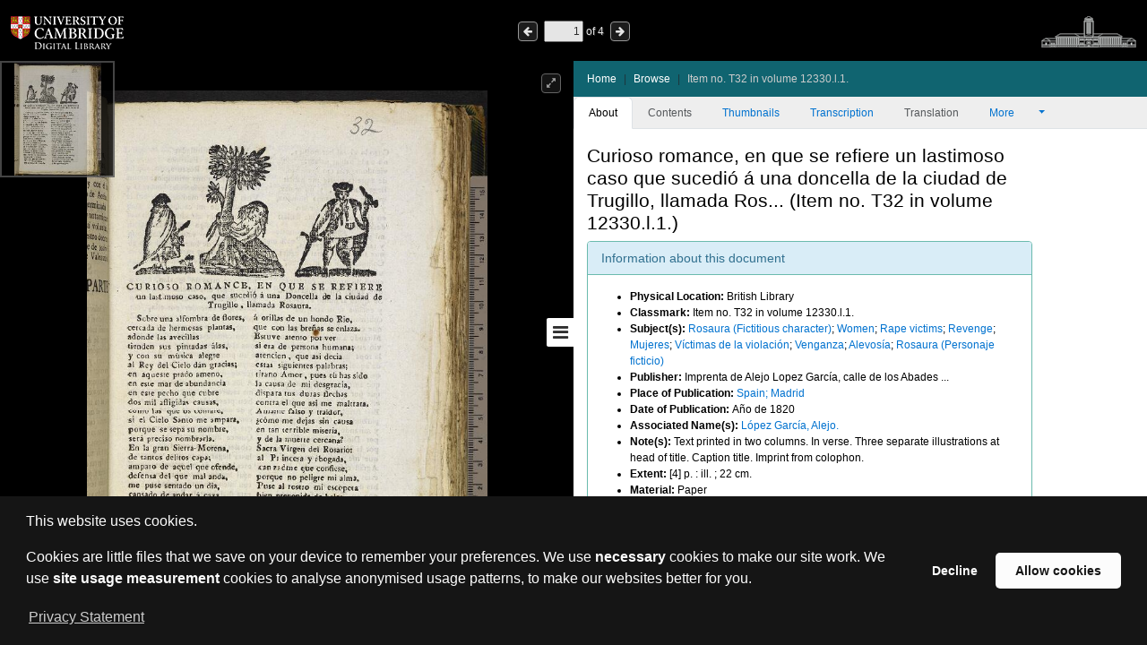

--- FILE ---
content_type: text/html; charset=utf-8
request_url: https://services.cudl.lib.cam.ac.uk/v1/transcription/tei/diplomatic/internal/PR-12330-L-00001-00032/i1
body_size: 1198
content:
<!DOCTYPE html><html xmlns="http://www.w3.org/1999/xhtml"><head><meta http-equiv="Content-Type" content="text/html; charset=UTF-8"><title>Folio 1</title><link href="../../../resources/html/cudl-resources/stylesheets/legacy-cudl/charis-sil.css" rel="stylesheet" type="text/css"><link href="../../../resources/html/cudl-resources/stylesheets/texts.css" rel="stylesheet" type="text/css"></head><body class="cudl charisSIL"><div class="header"><p class="pagenum">&lt;1&gt;</p></div><div class="body"><div>
            <p id="para1" class="paragraph ">lì ¿7, </p>
            <p id="para2" class="paragraph ">CURIOSO ROMANCE, EN QUE SE REFIERE un last m oso caso, que sucedió á una Doncella de la ciudad de TrugUìo, llamada Rosaura. </p>
            <p id="para3" class="paragraph ">Sebre una alfombra dc flores, cercada de hermosas plantas, adonde las avecillas eienden sus pintadas á las, y con su música alegre al Rey del Cielo dán gracias; en aqueste prado ameno, en este mar de abundancia en este pecho que cubre dos mil afligidas causas, como las que os contare, si el Cielo Santo me ampara, porque se sepa su nombre, será preciso nombrarla. En la gran Sierra·Morena* de tantos delitos capa; amparo de aquel que ofende, defensa del que mal anda, me puse sentado un día, cansado de andar á caza, arrimad© á un duro tronco, discurriendo en cosas varias, quejoso déla fortuna que con rigor me maltrata« Oí una voz temerosa, que sonaba en la montaña, </p>
            <p id="para4" class="paragraph ">&lt;t orillas de un hondo Rio, que con las breáis se enlaza· Estuve atento por ver si era de persona humana; atención , que asi decia estas siguientes palabras; tirano Amor, pues tú has sido la causa de mi desgracia, dispara tus duras flechas contra el que asi me maltrata. А тэте falso y traidor, ¿cómo me dejas sin causa en tan terrible miseria, y de la muette cercana? Sacra Virgen del Rosario: al Pr incesa y ¿bogada, can zaćmę que confiese, porque no peligre mi alma. X J use al rostro mi escopeta bien prevenida de balas, por el eco de la voz llegué á parar donde estaba: vi una temprana belleza á un duro rtonco amarrada, desmelenado el cabello, y de ropa despojada. </p>
            </div></div><div class="footer"> </div></body></html>

--- FILE ---
content_type: text/css; charset=utf-8
request_url: https://services.cudl.lib.cam.ac.uk/v1/transcription/tei/resources/html/cudl-resources/stylesheets/legacy-cudl/charis-sil.css
body_size: 145
content:
@font-face
{
    font-family: CharisSIL;
    src: url("../../fonts/CharisSIL-R.woff2") format("woff2"), url("../../fonts/CharisSIL-R.woff") format("woff"), url("../../fonts/CharisSIL-R.ttf") format("truetype");
    font-style: normal;
    font-weight: 400;
}
@font-face
{
    font-family: CharisSIL;
    src:url("../../fonts/CharisSIL-B.woff2") format("woff2"),url("../../fonts/CharisSIL-B.woff") format("woff"),url("../../fonts/CharisSIL-B.ttf") format("truetype");
    font-style: normal;
    font-weight: 700;
}
@font-face
{
    font-family: CharisSIL;
    font-style: italic;
    src:url("../../fonts/CharisSIL-I.woff2") format("woff2"),url("../../fonts/CharisSIL-I.woff") format("woff"),url("../../fonts/CharisSIL-I.ttf") format("truetype");
    font-style: italic;
    font-weight: 400;
}
@font-face
{
    font-family: CharisSIL;
    src:url("../../fonts/CharisSIL-BI.woff2") format("woff2"),url("../../fonts/CharisSIL-BI.woff") format("woff"),url("../../fonts/CharisSIL-BI.ttf") format("truetype");
    font-style: italic;
    font-weight: 700;
}

.charisSIL {
    font-family: CharisSIL;
}

--- FILE ---
content_type: text/javascript;charset=UTF-8
request_url: https://cudl.lib.cam.ac.uk/ui/js/media-embed-074db12266180735f192.js
body_size: 6305
content:
(()=>{"use strict";var e={4779:()=>{(()=>{function e(e,t,i={encode:!0}){return e.replace(/\{(id|url|watchable|label)\}/g,(e,r)=>{let s=t[r]??"";return!i.encode||"id"!==r&&"url"!==r&&"watchable"!==r?s:encodeURIComponent(s)})}function t(e){return e&&"object"==typeof e&&!Object.isFrozen(e)&&(Object.getOwnPropertyNames(e).forEach(i=>{let r=e[i];r&&"object"==typeof r&&t(r)}),Object.freeze(e)),e}var i=new class{constructor(){this.definitions={}}register(e,i){this.has(e)&&console.warn(`media-embed: re-registering service "${e}", existing definition will be overwritten.`);let r={...i};i.defaultEmbedParams&&(r.defaultEmbedParams={...i.defaultEmbedParams}),Array.isArray(i.idAttr)&&(r.idAttr=[...i.idAttr]),t(r),this.definitions[e]=r}get(e){return this.definitions[e]}has(e){return e in this.definitions}},r={cookieName:"mediaEmbedConsent",cookieValue:"granted",set(e,t){this.cookieName=e,this.cookieValue=t}};function s(){return e=r.cookieName,(document.cookie.split(";").map(e=>e.trim()).find(t=>t.startsWith(`${e}=`))?.substring(e.length+1)||null)===r.cookieValue;var e}window.configureMediaEmbedConsentCookie=function(e,t){r.set(e,t)},window.mediaEmbedServiceRegistry={register:(e,t)=>i.register(e,t),has:e=>i.has(e),get:e=>i.get(e)},i.register("youtube",{idAttr:"itemid",thumbnailTemplate:"https://i.ytimg.com/vi/{id}/hqdefault.jpg",highResPosterTemplate:"https://img.youtube.com/vi/{id}/maxresdefault.jpg",embedBaseTemplate:"https://www.youtube-nocookie.com/embed/{id}",watchUrlTemplate:"https://youtu.be/{id}",thumbnailOEmbedEndpointTemplate:"https://www.youtube.com/oembed?format=json&url={url}",playButtonHTML:'\n    <button type="button" aria-label="{label}" style="position:absolute; inset:0; margin:auto; width:60px; height:60px; border:none; background:none; cursor:pointer;">\n      <svg height="100%" version="1.1" viewBox="0 0 68 48" width="100%"><path class="ytp-large-play-button-bg" d="M66.52,7.74c-0.78-2.93-2.49-5.41-5.42-6.19C55.79,.13,34,0,34,0S12.21,.13,6.9,1.55 C3.97,2.33,2.27,4.81,1.48,7.74C0.06,13.05,0,24,0,24s0.06,10.95,1.48,16.26c0.78,2.93,2.49,5.41,5.42,6.19 C12.21,47.87,34,48,34,48s21.79-0.13,27.1-1.55c2.93-0.78,4.64-3.26,5.42-6.19C67.94,34.95,68,24,68,24S67.94,13.05,66.52,7.74z" fill="#f03"></path><path d="M 45,24 27,14 27,34" fill="#fff"></path></svg>\n    </button>\n  ',transparencyNoticeHTML:'Opens YouTube in a new tab. YouTube may set its own cookies (e.g., for preferences and analytics); see YouTube’s \n    <a href="https://policies.google.com/privacy" target="_blank" rel="noopener noreferrer">Privacy Policy</a> and \n    <a href="https://policies.google.com/technologies/cookies" target="_blank" rel="noopener noreferrer">Cookie Policy</a>.'}),i.register("soundcloud",{idAttr:["trackurl","trackid"],embedBaseTemplate:"https://w.soundcloud.com/player/",watchFallbackSearchTemplate:"https://soundcloud.com/search/sounds?q={id}",thumbnailOEmbedEndpointTemplate:"https://soundcloud.com/oembed?format=json&url={url}",thumbnailTemplate:"https://via.placeholder.com/560x315?text=SoundCloud+{id}",playButtonHTML:'<div class="default-playbtn" aria-hidden="true">▶</div>',autoplayParam:"auto_play",defaultEmbedParams:{color:"#ff5500",auto_play:"false",hide_related:"false",show_comments:"true",show_user:"true",show_reposts:"false",show_teaser:"true"},transparencyNoticeHTML:'Opens SoundCloud in a new tab. SoundCloud may set its own cookies (e.g., for preferences and analytics); see SoundCloud’s \n    <a href="https://soundcloud.com/pages/privacy" target="_blank" rel="noopener noreferrer">Privacy Policy</a> and \n    <a href="https://pages.soundcloud.com/legal/cookie-policy" target="_blank" rel="noopener noreferrer">Cookie Policy</a>.'}),i.register("vimeo",{idAttr:"itemid",thumbnailOEmbedEndpointTemplate:"https://vimeo.com/api/oembed.json?url={url}",embedBaseTemplate:"https://player.vimeo.com/video/{id}",watchUrlTemplate:"https://vimeo.com/{id}",playButtonHTML:'\n    <button type="button" aria-label="{label}" style="position:absolute; inset:0; margin:auto; width:60px; height:60px; border:none; background:none; cursor:pointer;">\n      <svg aria-hidden="true" width="60" height="60" viewBox="0 0 64 64" style="display:block;">\n        <circle cx="32" cy="32" r="30" fill="rgba(0,0,0,0.5)"/>\n        <polygon points="26,20 46,32 26,44" fill="white"/>\n      </svg>\n    </button>\n  ',transparencyNoticeHTML:'Opens Vimeo in a new tab. Vimeo may set its own cookies (e.g., for preferences and analytics); see Vimeo’s \n    <a href="https://vimeo.com/privacy" target="_blank" rel="noopener noreferrer">Privacy Policy</a> and \n    <a href="https://vimeo.com/cookie_policy" target="_blank" rel="noopener noreferrer">Cookie Policy</a>.'});var a=class extends HTMLElement{constructor(){super(),this.embedId=null,this.shadow=this.attachShadow({mode:"open"})}static get observedAttributes(){return["service","playlabel","title","autoplay","params","playlistindex","playlistid","itemid"]}get playLabel(){return this.getAttribute("playlabel")||"Play"}get titleText(){return this.getAttribute("title")||""}get autoplay(){if(!this.hasAttribute("autoplay"))return!1;let e=this.getAttribute("autoplay");return null===e||/^(true|1)?$/i.test(e)}get playlistIndex(){let e=this.getAttribute("playlistindex");if(!e)return;let t=parseInt(e,10);return!Number.isFinite(t)||t<=0?void 0:t}get extraParams(){return new URLSearchParams(this.getAttribute("params")??"")}connectedCallback(){this.initialize()}attributeChangedCallback(e,t,i){this.initialize()}disconnectedCallback(){this.currentPlayButton&&this.currentPlayButtonHandler&&this.currentPlayButton.removeEventListener("click",this.currentPlayButtonHandler)}ensureStyles(){if(this.shadow.querySelector("style[data-media-embed]"))return;let e=document.createElement("style");e.setAttribute("data-media-embed",""),e.textContent="\n      .preview-wrapper {\n        display: flex;\n        flex-direction: column;\n        height: 100%;\n        width: 100%;\n        box-sizing: border-box;\n      }\n      .media-container {\n        position: relative;\n        flex: 1 1 auto;\n        display: block;\n        background-size: cover;\n        background-position: center;\n        overflow: hidden;\n      }\n      .transparency-notice {\n        flex: 0 0 auto;\n        font-size: 10px;\n      }\n      .overlay-title {\n        position: absolute;\n        top: 0;\n        left: 0;\n        right: 0;\n        padding: 4px 8px;\n        background: rgba(0, 0, 0, 0.6);\n        color: white;\n        font-size: 0.9rem;\n        line-height: 1.1;\n        overflow: hidden;\n        text-overflow: ellipsis;\n        white-space: nowrap;\n        box-sizing: border-box;\n        pointer-events: none;\n        text-align: center\n      }\n    ",this.shadow.prepend(e)}showError(e){let t=document.createElement("div");t.setAttribute("role","alert"),t.setAttribute("aria-live","polite"),t.textContent=e,t.style.fontSize="12px",t.style.color="#900",t.style.background="#fee",t.style.padding="6px",t.style.border="1px solid #c00",t.style.borderRadius="4px",this.shadow.appendChild(t)}initialize(){if(this.shadow.innerHTML="",this.currentPlayButton&&this.currentPlayButtonHandler&&(this.currentPlayButton.removeEventListener("click",this.currentPlayButtonHandler),this.currentPlayButton=void 0,this.currentPlayButtonHandler=void 0),this.mediaContainer=void 0,this.previewImageId=void 0,this.serviceName=this.getAttribute("service")||void 0,!this.serviceName)return console.error("media-embed: missing service attribute"),void this.showError("Media embed misconfigured: missing service attribute.");if(this.service=i.get(this.serviceName),!this.service)return console.error(`media-embed: unknown service "${this.serviceName}"`),void this.showError(`Media embed misconfigured: unknown service "${this.serviceName}".`);let e=Array.isArray(this.service.idAttr)?[...this.service.idAttr]:[this.service.idAttr];"youtube"===this.serviceName&&(e=["playlistid",...e]),this.embedId=null;for(let t of e){let e=this.getAttribute(t);if(e){this.embedId=e.trim(),this.usedIdAttr=t;break}}if(!this.embedId)return console.error(`media-embed: missing id attribute (${e.join("/")}) for service ${this.serviceName}`),void this.showError(`Media embed misconfigured: missing id attribute for service ${this.serviceName}.`);this.renderPreview(),s()&&this.upgradeToIframe()}renderPreview(){if(!this.embedId)return;this.ensureStyles();let t=document.createElement("div");t.className="preview-wrapper";let i=document.createElement("div");if(i.className="media-container",this.mediaContainer=i,"soundcloud"===this.serviceName&&"trackid"===this.usedIdAttr){let e=`https://w1.sndcdn.com/${encodeURIComponent(this.embedId)}_m.png`;i.style.backgroundImage=`url("${e}")`,this.previewImageId=this.embedId}else if("youtube"===this.serviceName&&"playlistid"===this.usedIdAttr){let t=this.getAttribute("itemid");if(t){let r=e("https://i.ytimg.com/vi/{id}/hqdefault.jpg",{id:t});i.style.backgroundImage=`url("${r}")`,this.previewImageId=t}}else if(this.service?.thumbnailTemplate){let t=e(this.service.thumbnailTemplate,{id:this.embedId});i.style.backgroundImage=`url("${t}")`,this.previewImageId=this.embedId}let r,a=document.createElement("a");if(a.href=this.getWatchUrl(),a.target="_blank",a.rel="noopener",a.setAttribute("aria-label",this.playLabel),a.setAttribute("title",this.titleText||this.playLabel),a.style.display="block",a.style.width="100%",a.style.height="100%",a.dataset.preview="false",i.appendChild(a),this.titleText){let e=document.createElement("div");e.className="overlay-title",e.setAttribute("part","overlay-title"),e.textContent=this.titleText,e.setAttribute("aria-label",this.titleText),e.setAttribute("title",this.titleText),i.appendChild(e)}if(this.service?.playButtonHTML){let e=this.service.playButtonHTML.replaceAll("{label}",this.playLabel.replace(/[&<>"']/g,e=>({"&":"&amp;","<":"&lt;",">":"&gt;",'"':"&quot;","'":"&#39;"}[e]||e))),t=document.createElement("template");t.innerHTML=e.trim();let i=t.content.firstElementChild;if(i){r=i;let e=e=>{e.stopPropagation(),e.preventDefault(),s()?this.upgradeToIframe():window.open(this.getWatchUrl(),"_blank","noopener")};r.addEventListener("click",e),this.currentPlayButton=r,this.currentPlayButtonHandler=e}else r=this.defaultPlayButton()}else r=this.defaultPlayButton();if(i.appendChild(r),t.appendChild(i),this.service?.transparencyNoticeHTML){let e=document.createElement("div");e.setAttribute("role","note"),e.className="transparency-notice",e.setAttribute("part","transparency-notice"),e.innerHTML=this.service.transparencyNoticeHTML,t.appendChild(e)}this.shadow.appendChild(t),this.resolveOEmbedThumbnail(),this.service?.highResPosterTemplate&&("youtube"===this.serviceName&&"playlistid"===this.usedIdAttr&&!this.previewImageId||this.upgradePosterImage())}defaultPlayButton(){let e=document.createElement("div");return e.className="default-playbtn",e.textContent="▶",e.setAttribute("aria-hidden","true"),e}getWatchUrl(){if(!this.service||!this.embedId)return"#";if("youtube"===this.serviceName&&"playlistid"===this.usedIdAttr){let e=this.getAttribute("itemid");if(e){let t=new URL(`https://youtu.be/${encodeURIComponent(e)}`);t.searchParams.set("list",this.embedId);let i=this.playlistIndex;return i&&t.searchParams.set("index",String(i)),t.toString()}{let e=new URL("https://www.youtube.com/playlist");e.searchParams.set("list",this.embedId);let t=this.playlistIndex;return t&&e.searchParams.set("index",String(t)),e.toString()}}if("soundcloud"===this.serviceName){let t=this.getAttribute("permalink");if(t)return`https://soundcloud.com/${t.replace(/^\/+|\/+$/g,"")}`;if(this.isProbablyUrl(this.embedId))return this.embedId;if(this.service.watchFallbackSearchTemplate)return e(this.service.watchFallbackSearchTemplate,{id:this.embedId})}if(this.service.watchUrlTemplate){let t=this.service.watchUrlTemplate;try{return/\{id\}/.test(t)?e(t,{id:this.embedId}):/\{url\}/.test(t)?e(t,{url:this.embedId},{encode:!1}):/\{watchable\}/.test(t)?this.embedId:t}catch(e){return console.error("media-embed: error building watch URL from template",e),"#"}}if(this.service.embedBaseTemplate){let e=this.service.embedBaseTemplate;e=e.replace("{id}",encodeURIComponent(this.embedId)),e=e.replace("{url}",encodeURIComponent(this.embedId));try{return e}catch(e){return console.error("media-embed: invalid embed base template for watch URL",e),"#"}}return"#"}shouldAutoplay(){return this.autoplay}buildEmbedUrl(){if(!this.service||!this.embedId)return"#";if("youtube"===this.serviceName&&"playlistid"===this.usedIdAttr){let e=this.getAttribute("itemid");if(e){let t;try{t=new URL(`https://www.youtube-nocookie.com/embed/${encodeURIComponent(e)}`)}catch{return"#"}t.searchParams.set("list",this.embedId),this.shouldAutoplay()&&t.searchParams.set("autoplay","1"),t.searchParams.set("playsinline","1");for(let[e,i]of this.extraParams.entries())t.searchParams.set(e,i);return t.toString()}{let e;try{e=new URL("https://www.youtube-nocookie.com/embed/videoseries")}catch{return"#"}e.searchParams.set("list",this.embedId);let t=this.playlistIndex;t&&e.searchParams.set("index",String(t)),this.shouldAutoplay()&&e.searchParams.set("autoplay","1"),e.searchParams.set("playsinline","1");for(let[t,i]of this.extraParams.entries())e.searchParams.set(t,i);return e.toString()}}if("soundcloud"===this.serviceName){let e,t=`https://api.soundcloud.com/tracks/${encodeURIComponent(this.embedId)}`;try{e=new URL(this.service.embedBaseTemplate)}catch(e){return console.error("media-embed: invalid SoundCloud embed base template",e),"#"}let i=new URLSearchParams;if(this.service.defaultEmbedParams)for(let[e,t]of Object.entries(this.service.defaultEmbedParams))i.set(e,t);if(i.set("url",t),this.shouldAutoplay()){let e=this.service.autoplayParam||"auto_play";i.set(e,"true")}for(let[e,t]of this.extraParams.entries())i.set(e,t);return e.search=i.toString(),e.toString()}let e,t=this.service.embedBaseTemplate||"";t=t.replace("{id}",encodeURIComponent(this.embedId)),t=t.replace("{url}",encodeURIComponent(this.embedId));try{e=new URL(t)}catch(e){return console.error("media-embed: invalid embed base template",e),"#"}["youtube","vimeo"].includes(this.serviceName||"")&&this.shouldAutoplay()&&e.searchParams.set("autoplay","1"),"youtube"===this.serviceName&&e.searchParams.set("playsinline","1");for(let[t,i]of this.extraParams.entries())e.searchParams.set(t,i);return e.toString()}upgradePosterImage(){if(!this.service?.highResPosterTemplate)return;let t=this.previewImageId||this.embedId;if(!t)return;let i=e(this.service.highResPosterTemplate,{id:t}),r=new Image;r.fetchPriority="low",r.referrerPolicy="origin",r.src=i,r.onload=()=>{this.mediaContainer?this.mediaContainer.style.backgroundImage=`url("${i}")`:this.style.backgroundImage=`url("${i}")`}}isProbablyUrl(e){return/^(https?:)?\/\//i.test(e)}upgradeToIframe(){if(this.shadow.querySelector("iframe")||!this.embedId)return;let e=document.createElement("iframe");e.width="100%",e.height="100%",e.title=this.titleText||this.playLabel,e.allow="accelerometer; autoplay; encrypted-media; gyroscope; picture-in-picture",e.allowFullscreen=!0,e.loading="lazy",e.src=this.buildEmbedUrl(),this.currentPlayButton&&this.currentPlayButtonHandler&&(this.currentPlayButton.removeEventListener("click",this.currentPlayButtonHandler),this.currentPlayButton=void 0,this.currentPlayButtonHandler=void 0),this.shadow.innerHTML="",this.shadow.appendChild(e)}resolveOEmbedThumbnail(){if(!this.embedId)return;let t=null;if("soundcloud"===this.serviceName){let e=this.getAttribute("permalink");e?t=`https://soundcloud.com/${e.replace(/^\/+|\/+$/g,"")}`:this.isProbablyUrl(this.embedId)&&(t=this.embedId)}else"vimeo"===this.serviceName?t=`https://vimeo.com/${encodeURIComponent(this.embedId)}`:"youtube"===this.serviceName&&"playlistid"===this.usedIdAttr&&!this.previewImageId&&(t=this.getWatchUrl());if(!t||!this.service?.thumbnailOEmbedEndpointTemplate)return;let i=t.replace(/\/+$/,""),r=e(this.service.thumbnailOEmbedEndpointTemplate,{url:i});fetch(r).then(e=>e.ok?e.json():Promise.reject()).then(e=>{if(e?.thumbnail_url){let t=e.thumbnail_url;this.mediaContainer?this.mediaContainer.style.backgroundImage=`url("${t}")`:this.style.backgroundImage=`url("${t}")`}}).catch(()=>{})}};customElements.get("media-embed")||customElements.define("media-embed",a),window.addEventListener("media-embed-consent-granted",()=>{document.querySelectorAll("media-embed").forEach(e=>{"function"==typeof e.upgradeToIframe&&e.upgradeToIframe()})})})()}},t={};function i(r){var s=t[r];if(void 0!==s)return s.exports;var a=t[r]={exports:{}};return e[r](a,a.exports,i),a.exports}i.n=e=>{var t=e&&e.__esModule?()=>e.default:()=>e;return i.d(t,{a:t}),t},i.d=(e,t)=>{for(var r in t)i.o(t,r)&&!i.o(e,r)&&Object.defineProperty(e,r,{enumerable:!0,get:t[r]})},i.o=(e,t)=>Object.prototype.hasOwnProperty.call(e,t),i(4779),console.log("media-embed script running"),window.configureMediaEmbedConsentCookie?.("cookieconsent_status","allow")})();